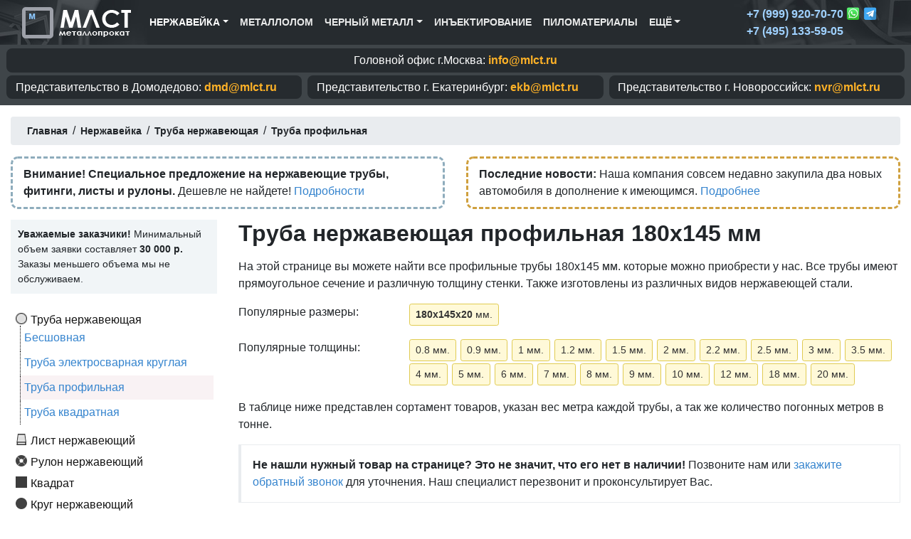

--- FILE ---
content_type: text/html; charset=UTF-8
request_url: https://mlct.ru/nerzh/truba/profilnaya/180x145
body_size: 8593
content:
<!doctype html>
<html lang="ru">
  <head>
    <meta charset="utf-8">
    <meta name="viewport" content="width=device-width, initial-scale=1, shrink-to-fit=no">
    <meta name="description" content="Скидки на трубу нержавеющую профильную 180х145 мм. Размеры: 180х145х20 мм.,  Сталь AISI 201, AISI 304, AISI 430.">
    <base href="https://mlct.ru/" />
    
    <title>Труба профильная 180х145</title>

    <link rel="canonical" href="https://mlct.ru/nerzh/truba/profilnaya/180x145" />
 
    <meta property="og:image" content="/images/layout/default.jpg" />
    
    
    <link rel="stylesheet" href="assets/bootstrap-4.5.0-dist/css/bootstrap.min.css">

    <link href="/style1.css" rel="stylesheet">
   
  <link rel="stylesheet" href="/assets/components/minishop2/css/web/default.css?v=d62e73368c" type="text/css" />
<script type="text/javascript">miniShop2Config = {"cssUrl":"\/assets\/components\/minishop2\/css\/web\/","jsUrl":"\/assets\/components\/minishop2\/js\/web\/","actionUrl":"\/assets\/components\/minishop2\/action.php","ctx":"web","close_all_message":"\u0437\u0430\u043a\u0440\u044b\u0442\u044c \u0432\u0441\u0435","price_format":[2,"."," "],"price_format_no_zeros":true,"weight_format":[8,"."," "],"weight_format_no_zeros":true};</script>
</head>

  <body>


<nav class="navbar navbar-expand-lg navbar-dark bg-dark mb-0 top-menu">
    <div class="container">
        <a class="navbar-brand" href="/"><img class="logo-image" src="/images/logo.png" alt="MLCT.ru"></a>
        <button class="navbar-toggler" type="button" data-toggle="collapse" data-target="#navbarSupportedContent" aria-controls="navbarSupportedContent" aria-expanded="true" aria-label="Toggle navigation">
            <span class="navbar-toggler-icon"></span>
        </button>
       
<div class="collapse navbar-collapse" id="navbarSupportedContent">       


<ul class="navbar-nav mr-auto">

<ul class="nav navbar-nav"><li class="first active nav-item dropdown"><a href="nerzh" class="nav-link dropdown-toggle" href="#" id="navbarDropdown-nerzh" role="button" data-toggle="dropdown" aria-haspopup="true" aria-expanded="false" >Нержавейка</a><div class="dropdown-menu" aria-labelledby="navbarDropdown-nerzh"><a class="dropdown-item" href="nerzh/truba" >Труба нержавеющая</a><a class="dropdown-item" href="nerzh/list" >Лист нержавеющий</a><a class="dropdown-item" href="nerzh/rulon" >Рулон нержавеющий</a><a class="dropdown-item" href="nerzh/kvadrat" >Квадрат нержавеющий</a><a class="dropdown-item" href="nerzh/krug" >Круг нержавеющий</a><a class="dropdown-item" href="nerzh/shestigrannik" >Шестигранник нержавеющий</a><a class="dropdown-item" href="nerzh/provoloka" >Проволока нержавеющая</a><a class="dropdown-item" href="nerzh/shveller" >Швеллер нержавеющий</a><a class="dropdown-item" href="nerzh/ugolok" >Уголок нержавеющий</a></div>
</li></ul>
<li class="nav-item">
    <a href="/metallolom" class="nav-link">Металлолом</a>
</li>

<ul class="nav navbar-nav"><li class="first nav-item dropdown">
    <a href="nerzh" class="nav-link dropdown-toggle" id="navbarDropdown-nerzh" role="button" data-toggle="dropdown" aria-haspopup="true" aria-expanded="false">Черный металл</a>
    
        <div class="dropdown-menu" aria-labelledby="navbarDropdown-nerzh">
            <a class="dropdown-item" href="balka-i-rulonyi-oczinkovannyie">Балка и рулоны оцинкованные</a>
        </div>
</li></ul>

<li class="nav-item">
    <a href="/inektirovanie" class="nav-link">Инъектирование</a>
</li>

<li class="last nav-item">
    <a href="/pilomaterialyi" class="nav-link">Пиломатериалы</a>
</li>

<ul class="nav navbar-nav"><li class="first nav-item dropdown">
    <a href="nerzh" class="nav-link dropdown-toggle" id="navbarDropdown-nerzh" role="button" data-toggle="dropdown" aria-haspopup="true" aria-expanded="false">Ещё</a>
    
        <div class="dropdown-menu" aria-labelledby="navbarDropdown-nerzh">
            <a class="dropdown-item" href="/contacts">Контакты</a>
            <a class="dropdown-item" href="/about">О компании</a>
            <a class="dropdown-item" href="/oformleniye-zayavki">Оформление заявки</a>
            <a class="dropdown-item" href="/dostavka">Доставка</a>
            <a class="dropdown-item" href="/search">Поиск по каталогу</a>
 
        </div>
</li></ul>



</ul>


<ul class="contacts px-3" style="margin:0px;">

     <li style="font-size: 1rem;
    font-weight: 600;
    color: #ffcb8d;
    color: #9fd1ff;
    list-style: none;">+7 (999) 920-70-70 
    <img style="width:20px; margin-top:-3px;" src="/images/whatsapp.png"/>
    <img style="width:20px; margin-top:-3px;" src="/images/telegram.png"/>
    </li>
    
	<li style="font-size: 1rem;
    font-weight: 600;
    color: #ffcb8d;
    color: #9fd1ff;
    list-style: none;">  +7 (495) 133-59-05</li>
</ul>




</div> 
    </div>
</nav>






<div class="mb-3" style="font-size: 1rem; background: #3f4549; color: #000; padding: 5px;">
<div class="container">
    <div class="contacts row">
        <div class="col-12 col-md-12 px-1 mb-1 mb-md-1 text-center">
            <div class="offices">
            Головной офис г.Москва:
            <span class="office-mail">info@mlct.ru</span>
            </div>
        </div>
        
        <div class="col-12 col-md-4 px-1 mb-1 mb-md-1">
            <div class="offices">
            <span class="d-none d-md-inline-block">Представительство в</span> Домодедово:
            <span class="office-mail">dmd@mlct.ru</span>
            </div>
        </div>
        <div class="col-12 col-md-4 px-1 mb-1 mb-md-1">
            <div class="offices">
            <span class="d-none d-md-inline-block">Представительство г.</span> Екатеринбург: 
            <span class="office-mail">ekb@mlct.ru</span>
            </div>
        </div>
        <div class="col-12 col-md-4 px-1 mb-1 mb-md-1">
            <div class="offices">
            <span class="d-none d-md-inline-block">Представительство г.</span> Новороссийск: 
            <span class="office-mail">nvr@mlct.ru</span>
            </div>
        </div>
    </div>
</div>
</div>









<div class="container mainbody">



<div class="breadcrumb-area">

<div class="breadcrumbs"><ul class="breadcrumb"><li itemscope="itemscope" itemtype="http://data-vocabulary.org/Breadcrumb">
			<a itemprop="url" rel="Home" href="https://mlct.ru/">
			  <span itemprop="title"><span class="glyphicon glyphicon-home" aria-hidden="true"></span> Главная</span>
			</a>
		  </li><span>/</span><li itemscope="itemscope" itemtype="http://data-vocabulary.org/Breadcrumb">
			<a itemprop="url" href="https://mlct.ru/nerzh">
			  <span itemprop="title">Нержавейка</span>
			</a>
		  </li><span>/</span><li itemscope="itemscope" itemtype="http://data-vocabulary.org/Breadcrumb">
			<a itemprop="url" href="https://mlct.ru/nerzh/truba">
			  <span itemprop="title">Труба нержавеющая</span>
			</a>
		  </li><span>/</span><li itemscope="itemscope" itemtype="http://data-vocabulary.org/Breadcrumb">
			<a itemprop="url" href="https://mlct.ru/nerzh/truba/profilnaya">
			  <span itemprop="title">Труба профильная</span>
			</a>
		  </li></ul></div>
</div>


<div class="row">
    <div class="col-md-6">
        <div style="border: 3px dashed #8eacbc;
            padding: 10px 15px;
            margin-bottom: 15px;
            border-radius: 10px;">
            <b>Внимание! Специальное предложение на нержавеющие трубы, фитинги, листы и рулоны.</b> Дешевле не найдете! <a href="/promo">Подробности</a>
        </div>
    </div>
    <div class="col-md-6">
        <div style="border: 3px dashed #cfa03e;
            padding: 10px 15px;
            margin-bottom: 15px;
            border-radius: 10px;">
            
            <b>Последние новости:</b> Наша компания совсем недавно закупила два новых автомобиля в дополнение к имеющимся. <a href="/novosti/34546-myi-obnovili-park-avtomobilej">Подробнее</a>
    
            
        </div>
    </div>
</div>




<div class="row" id="body" >

<div class="col-md-3 pd">

<div style="font-size: 0.9rem;
    background: #f1f5f7;
    padding: 10px;
}">
<b>Уважаемые заказчики!</b> Минимальный объем заявки составляет <b>30 000 р.</b> Заказы меньшего объема мы не обслуживаем.
</div>

<div style="margin-top:20px;">
<ul class="sidenavigation"><li  class="first menu-icon-truba sidelevel1 active" add="3"><a href="nerzh/truba" >Труба нержавеющая</a> <ul id="sideaccordion-3" class="sidenavigation-content"><li  class="first menu-icon-besshovnaya sidelevel2" add="4"><a href="nerzh/truba/besshovnaya" >Бесшовная </a> </li><li  class="menu-icon-kruglaya sidelevel2" add="2949"><a href="nerzh/truba/kruglaya" >Труба электросварная круглая </a> </li><li  class="menu-icon-profilnaya sidelevel2 active" add="2054"><a href="nerzh/truba/profilnaya" >Труба профильная</a> </li><li  class="last menu-icon-kvadratnaya sidelevel2" add="1771"><a href="nerzh/truba/kvadratnaya" >Труба квадратная </a> </li></ul></li><li  class="menu-icon-list sidelevel1" add="5617"><a href="nerzh/list" >Лист нержавеющий </a> </li><li  class="menu-icon-rulon sidelevel1" add="6018"><a href="nerzh/rulon" >Рулон нержавеющий </a> </li><li  class="menu-icon-kvadrat sidelevel1" add="6239"><a href="nerzh/kvadrat" >Квадрат </a> </li><li  class="menu-icon-krug sidelevel1" add="6362"><a href="nerzh/krug" >Круг нержавеющий </a> </li><li  class="menu-icon-shestigrannik sidelevel1" add="7463"><a href="nerzh/shestigrannik" >Шестигранник </a> </li><li  class="menu-icon-provoloka sidelevel1" add="9397"><a href="nerzh/provoloka" >Проволока </a> </li><li  class="menu-icon-shveller sidelevel1" add="9521"><a href="nerzh/shveller" >Швеллер нержавеющий </a> <ul id="sideaccordion-9521" class="sidenavigation-content"><li  class="first menu-icon-goryachekatanyj sidelevel2" add="9555"><a href="nerzh/shveller/goryachekatanyj" >Горячекатаный </a> </li><li  class="menu-icon-gnutyj sidelevel2" add="27360"><a href="nerzh/shveller/gnutyj" >Гнутый равнополочный </a> </li><li  class="last menu-icon-neravnopolochnyj sidelevel2" add="27534"><a href="nerzh/shveller/neravnopolochnyj" >Гнутый неравнополочный </a> </li></ul></li><li  class="last menu-icon-ugolok sidelevel1" add="34442"><a href="nerzh/ugolok" >Уголок нержавеющий </a> <ul id="sideaccordion-34442" class="sidenavigation-content"><li  class="first menu-icon-goryachekatanyj sidelevel2" add="34443"><a href="nerzh/ugolok/goryachekatanyj" >Горячекатаный </a> </li></ul></li></ul>

</div>


</div>

<div class="col-md-9 maincontentbar">
<h1 >Труба нержавеющая профильная 180х145 мм</h1>


<p>На этой странице вы можете найти все профильные трубы <span class="label label-primary"> 180х145 мм.</span> которые можно приобрести у нас. Все трубы имеют прямоугольное сечение и различную толщину стенки. Также изготовлены из различных видов нержавеющей стали.  </p>



<div class="best-sizes-group">
    <div class="row mb-3">
    <div class="col-md-3 control-label best-sizes">Популярные размеры:</div>
    <div class="col-md-9 form-control-static best-sizes-content">
    <a href="nerzh/truba/profilnaya/180x145x20" class="btn btn-default btn-sm btn-sizes" title="Труба нержавеющая 180х145х20 мм. "><b>180х145х20</b> мм.</a>
    </div>
    </div>


    <div class="row mb-3">
    <div class="col-md-3 control-label best-sizes">Популярные толщины:</div>
    <div class="col-md-9 form-control-static best-sizes-content">
    <a href="nerzh/truba/profilnaya/tolshina-0.8" class="btn btn-default btn-sm btn-sizes" title="Профильные трубы с толщиной стенки 0.8 мм. ">0.8 мм.</a>
<a href="nerzh/truba/profilnaya/tolshina-0.9" class="btn btn-default btn-sm btn-sizes" title="Профильные трубы с толщиной стенки 0.9 мм. ">0.9 мм.</a>
<a href="nerzh/truba/profilnaya/tolshina-1" class="btn btn-default btn-sm btn-sizes" title="Профильные трубы с толщиной стенки 1 мм. ">1 мм.</a>
<a href="nerzh/truba/profilnaya/tolshina-1.2" class="btn btn-default btn-sm btn-sizes" title="Профильные трубы с толщиной стенки 1.2 мм. ">1.2 мм.</a>
<a href="nerzh/truba/profilnaya/tolshina-1.5" class="btn btn-default btn-sm btn-sizes" title="Профильные трубы с толщиной стенки 1.5 мм. ">1.5 мм.</a>
<a href="nerzh/truba/profilnaya/tolshina-2" class="btn btn-default btn-sm btn-sizes" title="Профильные трубы с толщиной стенки 2 мм. ">2 мм.</a>
<a href="nerzh/truba/profilnaya/tolshina-2.2" class="btn btn-default btn-sm btn-sizes" title="Профильные трубы с толщиной стенки 2.2 мм. ">2.2 мм.</a>
<a href="nerzh/truba/profilnaya/tolshina-2.5" class="btn btn-default btn-sm btn-sizes" title="Профильные трубы с толщиной стенки 2.5 мм. ">2.5 мм.</a>
<a href="nerzh/truba/profilnaya/tolshina-3" class="btn btn-default btn-sm btn-sizes" title="Профильные трубы с толщиной стенки 3 мм. ">3 мм.</a>
<a href="nerzh/truba/profilnaya/tolshina-3.5" class="btn btn-default btn-sm btn-sizes" title="Профильные трубы с толщиной стенки 3.5 мм. ">3.5 мм.</a>
<a href="nerzh/truba/profilnaya/tolshina-4" class="btn btn-default btn-sm btn-sizes" title="Профильные трубы с толщиной стенки 4 мм. ">4 мм.</a>
<a href="nerzh/truba/profilnaya/tolshina-5" class="btn btn-default btn-sm btn-sizes" title="Профильные трубы с толщиной стенки 5 мм. ">5 мм.</a>
<a href="nerzh/truba/profilnaya/tolshina-6" class="btn btn-default btn-sm btn-sizes" title="Профильные трубы с толщиной стенки 6 мм. ">6 мм.</a>
<a href="nerzh/truba/profilnaya/tolshina-7" class="btn btn-default btn-sm btn-sizes" title="Профильные трубы с толщиной стенки 7 мм. ">7 мм.</a>
<a href="nerzh/truba/profilnaya/tolshina-8" class="btn btn-default btn-sm btn-sizes" title="Профильные трубы с толщиной стенки 8 мм. ">8 мм.</a>
<a href="nerzh/truba/profilnaya/tolshina-9" class="btn btn-default btn-sm btn-sizes" title="Профильные трубы с толщиной стенки 9 мм. ">9 мм.</a>
<a href="nerzh/truba/profilnaya/tolshina-10" class="btn btn-default btn-sm btn-sizes" title="Профильные трубы с толщиной стенки 10 мм. ">10 мм.</a>
<a href="nerzh/truba/profilnaya/tolshina-12" class="btn btn-default btn-sm btn-sizes" title="Профильные трубы с толщиной стенки 12 мм. ">12 мм.</a>
<a href="nerzh/truba/profilnaya/tolshina-18" class="btn btn-default btn-sm btn-sizes" title="Профильные трубы с толщиной стенки 18 мм. ">18 мм.</a>
<a href="nerzh/truba/profilnaya/tolshina-20" class="btn btn-default btn-sm btn-sizes" title="Профильные трубы с толщиной стенки 20 мм. ">20 мм.</a>
    </div>
    </div>
</div>



<p>В таблице ниже представлен сортамент товаров, указан вес метра каждой трубы, а так же количество погонных метров в тонне.</p>

<div class="d-block p-3 didnt-find mb-3">
    <b>Не нашли нужный товар на странице? Это не значит, что его нет в наличии!</b> Позвоните нам или <a href="" class="" data-toggle="modal" data-target="#myModal">закажите обратный звонок</a> для уточнения. Наш специалист перезвонит и проконсультирует Вас.
</div>


<h2>Из стали AISI 201</h2>
<table class="table table-bordered table-striped table-hover">
<thead>
<tr>
<th>Наименование</th>
<th>Ширина</th>
<th>Высота</th>
<th>Толщина</th>
<th>Вес 1 метра</th>
<th>Метров в тонне</th>
<th></th>
</tr>
</thead>
<tbody id="mse2_results">

<tr class="ms2_product">
<td>Труба профильная <span class="attentionmark">180x145x20</span> AISI 201</td>
<td>180 мм.</td>
<td>145 мм.</td>
<td>20 мм.</td>
<td>83.564 кг.</td>
<td>12 м.</td> 
<td class="btn-cart-section"><form method="post" class="ms2_form">
    <div class="input-group input-group-sm table-cart">
        <input type="number" name="count" id="product_price" class="form-control input-sm" style="" min="1" value="1" title="Сколько метров?">
        <span class="input-group-append">
            <button type="submit" class="btn btn-sm btn-primary" name="ms2_action" value="cart/add">Купить</button>
        </span>
    </div>
    <input type="hidden" name="id" value="2348">
    <input type="hidden" name="options" value="[]">  
</form>

</td>
</tr>


</tbody>
</table>



<h2>Из стали AISI 304</h2>
<table class="table table-bordered table-striped table-hover">
<thead>
<tr>
<th>Наименование</th>
<th>Ширина</th>
<th>Высота</th>
<th>Толщина</th>
<th>Вес 1 метра</th>
<th>Метров в тонне</th>
<th></th>
</tr>
</thead>
<tbody id="mse2_results">

<tr class="ms2_product">
<td>Труба профильная <span class="attentionmark">180x145x20</span> AISI 304</td>
<td>180 мм.</td>
<td>145 мм.</td>
<td>20 мм.</td>
<td>84.636 кг.</td>
<td>11.8 м.</td> 
<td class="btn-cart-section"><form method="post" class="ms2_form">
    <div class="input-group input-group-sm table-cart">
        <input type="number" name="count" id="product_price" class="form-control input-sm" style="" min="1" value="1" title="Сколько метров?">
        <span class="input-group-append">
            <button type="submit" class="btn btn-sm btn-primary" name="ms2_action" value="cart/add">Купить</button>
        </span>
    </div>
    <input type="hidden" name="id" value="2646">
    <input type="hidden" name="options" value="[]">  
</form>

</td>
</tr>


</tbody>
</table>


<h2>Из стали AISI 430</h2>
<table class="table table-bordered table-striped table-hover">
<thead>
<tr>
<th>Наименование</th>
<th>Ширина</th>
<th>Высота</th>
<th>Толщина</th>
<th>Вес 1 метра</th>
<th>Метров в тонне</th>
<th></th>
</tr>
</thead>
<tbody id="mse2_results">

<tr class="ms2_product">
<td>Труба профильная <span class="attentionmark">180x145x20</span> AISI 430</td>
<td>180 мм.</td>
<td>145 мм.</td>
<td>20 мм.</td>
<td>82.707 кг.</td>
<td>12.1 м.</td> 
<td class="btn-cart-section"><form method="post" class="ms2_form">
    <div class="input-group input-group-sm table-cart">
        <input type="number" name="count" id="product_price" class="form-control input-sm" style="" min="1" value="1" title="Сколько метров?">
        <span class="input-group-append">
            <button type="submit" class="btn btn-sm btn-primary" name="ms2_action" value="cart/add">Купить</button>
        </span>
    </div>
    <input type="hidden" name="id" value="2944">
    <input type="hidden" name="options" value="[]">  
</form>

</td>
</tr>


</tbody>
</table>


<p>Внимание! Вес погонного метра трубы рассчитан с учетом плотности стали, которая используется для производства конкретного изделия. Допустимые отклонения по диаметру при этом не учитывались. Все данные в таблице носят информационный характер.  
</p>

<div class="col-md-12 pd image-gallery">
<a class="fancybox" href="/images/truba/profilnaya/diameters/truba-nerj-profilnaya-180x145.jpg" data-fancybox-group="gallery" title="Труба нержавеющая профильная 180х145"><img style="hei ght:264px;" src="/images/truba/profilnaya/diameters/truba-nerj-profilnaya-180x145.jpg" alt="Труба нержавеющая профильная 180х145" itemprop="image"></a>
</div>





<div class="mb-4">

<div class="row"><div class="col-md-6"><a class="btn btn-light d-block" href="nerzh/truba/profilnaya/160x130" title="Труба профильная 160х130">  Труба профильная 160х130 </a></div><div class="col-md-6"><a class="btn btn-light d-block" href="nerzh/truba/profilnaya/190x120" title="Труба профильная 190х120">Труба профильная 190х120 </a></div></div>
</div>




<div class="block-sizes">
<div class=""> <a  class="btn btn-default btn-sm btn-diametr-profilnayakv first" href="nerzh/truba/profilnaya/15x10"  title="Труба профильная 15х10">15х10</a><a  class="btn btn-default btn-sm btn-diametr-profilnayakv" href="nerzh/truba/profilnaya/20x10"  title="Труба профильная 20х10">20х10</a><a  class="btn btn-default btn-sm btn-diametr-profilnayakv" href="nerzh/truba/profilnaya/20x15"  title="Труба профильная 20х15">20х15</a><a  class="btn btn-default btn-sm btn-diametr-profilnayakv" href="nerzh/truba/profilnaya/25x10"  title="Труба профильная 25х10">25х10</a><a  class="btn btn-default btn-sm btn-diametr-profilnayakv" href="nerzh/truba/profilnaya/25x15"  title="Труба профильная 25х15">25х15</a><a  class="btn btn-default btn-sm btn-diametr-profilnayakv" href="nerzh/truba/profilnaya/30x10"  title="Труба профильная 30х10">30х10</a><a  class="btn btn-default btn-sm btn-diametr-profilnayakv" href="nerzh/truba/profilnaya/30x15"  title="Труба профильная 30х15">30х15</a><a  class="btn btn-default btn-sm btn-diametr-profilnayakv" href="nerzh/truba/profilnaya/30x20"  title="Труба профильная 30х20">30х20</a><a  class="btn btn-default btn-sm btn-diametr-profilnayakv" href="nerzh/truba/profilnaya/35x15"  title="Труба профильная 35х15">35х15</a><a  class="btn btn-default btn-sm btn-diametr-profilnayakv" href="nerzh/truba/profilnaya/35x20"  title="Труба профильная 35х20">35х20</a><a  class="btn btn-default btn-sm btn-diametr-profilnayakv" href="nerzh/truba/profilnaya/35x25"  title="Труба профильная 35х25">35х25</a><a  class="btn btn-default btn-sm btn-diametr-profilnayakv" href="nerzh/truba/profilnaya/35x30"  title="Труба профильная 35х30">35х30</a><a  class="btn btn-default btn-sm btn-diametr-profilnayakv" href="nerzh/truba/profilnaya/40x15"  title="Труба профильная 40х15">40х15</a><a  class="btn btn-default btn-sm btn-diametr-profilnayakv" href="nerzh/truba/profilnaya/40x20"  title="Труба профильная 40х20">40х20</a><a  class="btn btn-default btn-sm btn-diametr-profilnayakv" href="nerzh/truba/profilnaya/40x25"  title="Труба профильная 40х25">40х25</a><a  class="btn btn-default btn-sm btn-diametr-profilnayakv" href="nerzh/truba/profilnaya/40x30"  title="Труба профильная 40х30">40х30</a><a  class="btn btn-default btn-sm btn-diametr-profilnayakv" href="nerzh/truba/profilnaya/42x20"  title="Труба профильная 42х20">42х20</a><a  class="btn btn-default btn-sm btn-diametr-profilnayakv" href="nerzh/truba/profilnaya/42x30"  title="Труба профильная 42х30">42х30</a><a  class="btn btn-default btn-sm btn-diametr-profilnayakv" href="nerzh/truba/profilnaya/45x20"  title="Труба профильная 45х20">45х20</a><a  class="btn btn-default btn-sm btn-diametr-profilnayakv" href="nerzh/truba/profilnaya/45x30"  title="Труба профильная 45х30">45х30</a><a  class="btn btn-default btn-sm btn-diametr-profilnayakv" href="nerzh/truba/profilnaya/50x25"  title="Труба профильная 50х25">50х25</a><a  class="btn btn-default btn-sm btn-diametr-profilnayakv" href="nerzh/truba/profilnaya/50x30"  title="Труба профильная 50х30">50х30</a><a  class="btn btn-default btn-sm btn-diametr-profilnayakv" href="nerzh/truba/profilnaya/50x35"  title="Труба профильная 50х35">50х35</a><a  class="btn btn-default btn-sm btn-diametr-profilnayakv" href="nerzh/truba/profilnaya/50x40"  title="Труба профильная 50х40">50х40</a><a  class="btn btn-default btn-sm btn-diametr-profilnayakv" href="nerzh/truba/profilnaya/60x20"  title="Труба профильная 60х20">60х20</a><a  class="btn btn-default btn-sm btn-diametr-profilnayakv" href="nerzh/truba/profilnaya/60x25"  title="Труба профильная 60х25">60х25</a><a  class="btn btn-default btn-sm btn-diametr-profilnayakv" href="nerzh/truba/profilnaya/60x30"  title="Труба профильная 60х30">60х30</a><a  class="btn btn-default btn-sm btn-diametr-profilnayakv" href="nerzh/truba/profilnaya/60x40"  title="Труба профильная 60х40">60х40</a><a  class="btn btn-default btn-sm btn-diametr-profilnayakv" href="nerzh/truba/profilnaya/70x30"  title="Труба профильная 70х30">70х30</a><a  class="btn btn-default btn-sm btn-diametr-profilnayakv" href="nerzh/truba/profilnaya/70x40"  title="Труба профильная 70х40">70х40</a><a  class="btn btn-default btn-sm btn-diametr-profilnayakv" href="nerzh/truba/profilnaya/70x50"  title="Труба профильная 70х50">70х50</a><a  class="btn btn-default btn-sm btn-diametr-profilnayakv" href="nerzh/truba/profilnaya/80x40"  title="Труба профильная 80х40">80х40</a><a  class="btn btn-default btn-sm btn-diametr-profilnayakv" href="nerzh/truba/profilnaya/80x50"  title="Труба профильная 80х50">80х50</a><a  class="btn btn-default btn-sm btn-diametr-profilnayakv" href="nerzh/truba/profilnaya/80x60"  title="Труба профильная 80х60">80х60</a><a  class="btn btn-default btn-sm btn-diametr-profilnayakv" href="nerzh/truba/profilnaya/90x40"  title="Труба профильная 90х40">90х40</a><a  class="btn btn-default btn-sm btn-diametr-profilnayakv" href="nerzh/truba/profilnaya/90x60"  title="Труба профильная 90х60">90х60</a><a  class="btn btn-default btn-sm btn-diametr-profilnayakv" href="nerzh/truba/profilnaya/100x40"  title="Труба профильная 100х40">100х40</a><a  class="btn btn-default btn-sm btn-diametr-profilnayakv" href="nerzh/truba/profilnaya/100x50"  title="Труба профильная 100х50">100х50</a><a  class="btn btn-default btn-sm btn-diametr-profilnayakv" href="nerzh/truba/profilnaya/100x60"  title="Труба профильная 100х60">100х60</a><a  class="btn btn-default btn-sm btn-diametr-profilnayakv" href="nerzh/truba/profilnaya/100x70"  title="Труба профильная 100х70">100х70</a><a  class="btn btn-default btn-sm btn-diametr-profilnayakv" href="nerzh/truba/profilnaya/110x40"  title="Труба профильная 110х40">110х40</a><a  class="btn btn-default btn-sm btn-diametr-profilnayakv" href="nerzh/truba/profilnaya/110x50"  title="Труба профильная 110х50">110х50</a><a  class="btn btn-default btn-sm btn-diametr-profilnayakv" href="nerzh/truba/profilnaya/110x60"  title="Труба профильная 110х60">110х60</a><a  class="btn btn-default btn-sm btn-diametr-profilnayakv" href="nerzh/truba/profilnaya/120x40"  title="Труба профильная 120х40">120х40</a><a  class="btn btn-default btn-sm btn-diametr-profilnayakv" href="nerzh/truba/profilnaya/120x60"  title="Труба профильная 120х60">120х60</a><a  class="btn btn-default btn-sm btn-diametr-profilnayakv" href="nerzh/truba/profilnaya/120x80"  title="Труба профильная 120х80">120х80</a><a  class="btn btn-default btn-sm btn-diametr-profilnayakv" href="nerzh/truba/profilnaya/140x60"  title="Труба профильная 140х60">140х60</a><a  class="btn btn-default btn-sm btn-diametr-profilnayakv" href="nerzh/truba/profilnaya/140x80"  title="Труба профильная 140х80">140х80</a><a  class="btn btn-default btn-sm btn-diametr-profilnayakv" href="nerzh/truba/profilnaya/140x120"  title="Труба профильная 140х120">140х120</a><a  class="btn btn-default btn-sm btn-diametr-profilnayakv" href="nerzh/truba/profilnaya/150x80"  title="Труба профильная 150х80">150х80</a><a  class="btn btn-default btn-sm btn-diametr-profilnayakv" href="nerzh/truba/profilnaya/150x100"  title="Труба профильная 150х100">150х100</a><a  class="btn btn-default btn-sm btn-diametr-profilnayakv" href="nerzh/truba/profilnaya/180x80"  title="Труба профильная 180х80">180х80</a><a  class="btn btn-default btn-sm btn-diametr-profilnayakv" href="nerzh/truba/profilnaya/180x100"  title="Труба профильная 180х100">180х100</a><a  class="btn btn-default btn-sm btn-diametr-profilnayakv" href="nerzh/truba/profilnaya/180x150"  title="Труба профильная 180х150">180х150</a><a  class="btn btn-default btn-sm btn-diametr-profilnayakv" href="nerzh/truba/profilnaya/28x25"  title="Труба профильная 28х25">28х25</a><a  class="btn btn-default btn-sm btn-diametr-profilnayakv" href="nerzh/truba/profilnaya/40x28"  title="Труба профильная 40х28">40х28</a><a  class="btn btn-default btn-sm btn-diametr-profilnayakv" href="nerzh/truba/profilnaya/90x50"  title="Труба профильная 90х50">90х50</a><a  class="btn btn-default btn-sm btn-diametr-profilnayakv" href="nerzh/truba/profilnaya/150x60"  title="Труба профильная 150х60">150х60</a><a  class="btn btn-default btn-sm btn-diametr-profilnayakv" href="nerzh/truba/profilnaya/160x130"  title="Труба профильная 160х130">160х130</a><a  class="btn btn-default btn-sm btn-diametr-profilnayakv active" href="nerzh/truba/profilnaya/180x145"  title="Труба профильная 180х145">180х145</a><a  class="btn btn-default btn-sm btn-diametr-profilnayakv" href="nerzh/truba/profilnaya/190x120"  title="Труба профильная 190х120">190х120</a><a  class="btn btn-default btn-sm btn-diametr-profilnayakv" href="nerzh/truba/profilnaya/196x170"  title="Труба профильная 196х170">196х170</a><a  class="btn btn-default btn-sm btn-diametr-profilnayakv" href="nerzh/truba/profilnaya/200x120"  title="Труба профильная 200х120">200х120</a><a  class="btn btn-default btn-sm btn-diametr-profilnayakv last" href="nerzh/truba/profilnaya/230x100"  title="Труба профильная 230х100">230х100</a></div></div>




</div>

</div> <!-- /body -->
</div> <!-- /container -->


<!-- /container </div> -->

<div class="navbar-default footer py-4 mt-3">
 <div class="container">
<div class="col-md-12">
<a href="https://mlct.ru/">MLCT.ru</a> - интернет магазин металлопроката из нержавеющей и других видов сталей. @ 2017
<p>Предложения на сайте не являются публичной офертой! Вся информация носит ознакомительный характер. Для получения точных данных о наличии товаров свяжитесь с менеджерами по продажам. <a class="pull-right" href="/sitemap">Карта сайта</a></p>

<p><a class="pull-right" href="/politika-konfidencialnosti">Политика конфиденциальности</a></p>

</div>
</div>
 </div>






    <!-- Bootstrap core JavaScript
    ================================================== -->
    <!-- Placed at the end of the document so the pages load faster -->

<script src="assets/js/jquery-3.5.1.min.js"></script>
  
<script src="https://cdn.jsdelivr.net/npm/popper.js@1.16.0/dist/umd/popper.min.js" integrity="sha384-Q6E9RHvbIyZFJoft+2mJbHaEWldlvI9IOYy5n3zV9zzTtmI3UksdQRVvoxMfooAo" crossorigin="anonymous"></script>
<script src="assets/bootstrap-4.5.0-dist/js/bootstrap.min.js"></script>



<script type="text/javascript">
    $(document).ready(function() {
    function close_sidenavigation_section() {
       
    }
 
    $('.side-more').click(function(e) {
        // Grab current anchor value
        var currentAttrValue = $(this).attr('href');
 
        if($(e.target).is('.notactive')) {
            
        }else {
            
 
            // Add active class to section title
            $(this).addClass('active');
            // Open up the hidden content panel
            $('.sidenavigation ' + currentAttrValue).slideDown(300).addClass('open'); 
        }
 
        e.preventDefault();
    });
});
</script>

<!-Bootstrap Popover->
<script type="text/javascript">
$(function () {
  $('[data-toggle="popover"]').popover()
})
</script>


<link rel="stylesheet" href="https://cdn.jsdelivr.net/gh/fancyapps/fancybox@3.5.7/dist/jquery.fancybox.min.css" />
<script src="https://cdn.jsdelivr.net/gh/fancyapps/fancybox@3.5.7/dist/jquery.fancybox.min.js"></script>


<script type="text/javascript">
$(document).ready(function() {
	$(".fancybox").fancybox({
		openEffect	: 'none',
		closeEffect	: 'none'
	});
});
</script>




<!-- Analytics -->


<script>
  (function(i,s,o,g,r,a,m){ i['GoogleAnalyticsObject']=r;i[r]=i[r]||function(){ 
  (i[r].q=i[r].q||[]).push(arguments)},i[r].l=1*new Date();a=s.createElement(o),
  m=s.getElementsByTagName(o)[0];a.async=1;a.src=g;m.parentNode.insertBefore(a,m)
  })(window,document,'script','https://www.google-analytics.com/analytics.js','ga');

  ga('create', 'UA-87674867-1', 'auto');
  ga('send', 'pageview');

</script>


<!-- Yandex.Metrika counter -->
<script type="text/javascript">
    (function (d, w, c) { 
        (w[c] = w[c] || []).push(function() { 
            try { 
                w.yaCounter41079044 = new Ya.Metrika({ 
                    id:41079044,
                    clickmap:true,
                    trackLinks:true,
                    accurateTrackBounce:true,
                    webvisor:true
                 });
             } catch(e) {   }
         });

        var n = d.getElementsByTagName("script")[0],
            s = d.createElement("script"),
            f = function () {  n.parentNode.insertBefore(s, n);  };
        s.type = "text/javascript";
        s.async = true;
        s.src = "https://mc.yandex.ru/metrika/watch.js";

        if (w.opera == "[object Opera]") { 
            d.addEventListener("DOMContentLoaded", f, false);
         } else {  f();  }
     })(document, window, "yandex_metrika_callbacks");
</script>
<noscript><div><img src="https://mc.yandex.ru/watch/41079044" style="position:absolute; left:-9999px;" alt="" /></div></noscript>
<!-- /Yandex.Metrika counter -->



  <script src="/assets/components/minishop2/js/web/default.js?v=d62e73368c"></script>
</body>
</html>

--- FILE ---
content_type: text/css
request_url: https://mlct.ru/style1.css
body_size: 8039
content:
html,
body {
  overflow-x: hidden; /* Prevent scroll on narrow devices */
}

@media (min-width: 1200px) {
.container {
    max-width: 1300px;
}
}

img {
  max-width:100%;
}

a {
    color: #3584ce;
    text-decoration: none;
    background-color: transparent;
}

.offices {
    background: #262b2f;
    padding: 0.3rem 0.8rem;
    border-radius: 8px;
    color: #fff;
}
.office-mail {
    font-weight: 700; color: #ffb227;
}

.h1, h1 {
    font-size: 2rem;
    font-weight: 700;
    margin-bottom: 1rem;
}
.h2, h2 {
    font-size: 20px;
    font-family: Verdana;
    font-weight: bold;
    margin-top: 30px;
    margin-bottom: 15px;
}
.pl-2-5, .px-2-5 {
    padding-left: .7rem!important;
}

.btn-primary {
    color: #fff;
    background-color: #0c72e0;
    border-color: #0c72e0;
}

.top-menu {
    background: #262b2f url(/images/header-bg.jpg) top center no-repeat;
}
.bg-dark {
    background-color: #262b2f!important;
}

.navbar-brand {
    padding-top: .4125rem;
    padding-bottom: .4125rem;
}

@media (max-width: 767.98px) {
  .offcanvas-collapse {
    position: fixed;
    top: 56px; /* Height of navbar */
    bottom: 0;
    width: 100%;
    padding-right: 1rem;
    padding-left: 1rem;
    overflow-y: auto;
    background-color: var(--gray-dark);
    transition: -webkit-transform .3s ease-in-out;
    transition: transform .3s ease-in-out;
    transition: transform .3s ease-in-out, -webkit-transform .3s ease-in-out;
    -webkit-transform: translateX(100%);
    transform: translateX(100%);
  }
  .offcanvas-collapse.open {
    -webkit-transform: translateX(-1rem);
    transform: translateX(-1rem); /* Account for horizontal padding on navbar */
  }
}

.nav-scroller {
  position: relative;
  z-index: 2;
  height: 2.75rem;
  overflow-y: hidden;
}

.nav-scroller .nav {
  display: -webkit-box;
  display: -ms-flexbox;
  display: flex;
  -ms-flex-wrap: nowrap;
  flex-wrap: nowrap;
  padding-bottom: 1rem;
  margin-top: -1px;
  overflow-x: auto;
  color: rgba(255, 255, 255, .75);
  text-align: center;
  white-space: nowrap;
  -webkit-overflow-scrolling: touch;
}

.nav-underline .nav-link {
  padding-top: .75rem;
  padding-bottom: .75rem;
  font-size: .875rem;
  color: var(--secondary);
  font-weight: 600;
}

.nav-underline .nav-link:hover {
  color: var(--blue);
  color: #76bdff;
}

.nav-underline .active {
  font-weight: 500;
  color: var(--gray-dark);
}

.text-white-50 { color: rgba(255, 255, 255, .5); }

.bg-purple { background-color: var(--purple); }

.border-bottom { border-bottom: 1px solid #e5e5e5; }

.box-shadow { box-shadow: 0 .25rem .75rem rgba(0, 0, 0, .05); }

.lh-100 { line-height: 1; }
.lh-125 { line-height: 1.25; }
.lh-150 { line-height: 1.5; }


@media screen and (min-width: 992px) {

.navbar {
  padding-top:0px;
  padding-bottom:0px;
}
}


.navbar-dark .navbar-nav .nav-link {
    color: rgba(255,255,255, 0.9);
    font-weight: 600;
    text-transform: uppercase;
    font-size: 0.9rem;
}

.card-ref a {
    color: #212529;
}

.card-ref a:hover {
    text-decoration:none;
}


.home-card:hover {
    text-decoration:none;
    background: #f5faff;
}

.card:hover {
    border: 1px solid rgba(0,0,0,.325);
}

#msMiniCart {
    background: #40464c;
    padding: 8px;
    color: #fff;
    min-height: 60px;
}

#msMiniCart a{
    color: #fff;
}





.sidenavigation {padding: 0px;}
.sidenavigation li {padding:5px; list-style:none; width:100%;}
.sidenavigation li ul {display:block; padding-left:8px;}
.sidenavigation li.active ul {display:block;}
.sidelevel2 {border-left: 1px dotted #000;
             margin-bottom: 1px;
}
.sidelevel2 .side-more {display:none;}
.sidelevel2.active {color: #c7254e; background-color: #f9f2f4;}

badje {
    padding: 2px 4px;
    font-size: 90%;
    color: #b3b3b3;
    background-color: #f3f3f3;
    border-radius: 4px;
    font-family: Menlo,Monaco,Consolas,"Courier New",monospace;
    /*float: right;*/
}



.menu-icon-list>a {padding-left:23px;
background: url(../images/menu/menu-icons.png) 0 0 no-repeat;
height: 20px;
display: block;
background-position: 0 -40px;
color: #131313;
}

.menu-icon-truba>a {padding-left:23px;
background: url(../images/menu/menu-icons.png) 0 0 no-repeat;
height: 20px;
display: block;
background-position: 0 0px;
color: #131313;
}

.menu-icon-rulon>a {padding-left:23px;
background: url(../images/menu/menu-icons.png) 0 0 no-repeat;
height: 20px;
display: block;
background-position: 0 -20px;
color: #131313;
}

.menu-icon-kvadrat>a {padding-left:23px;
background: url(../images/menu/menu-icons.png) 0 0 no-repeat;
height: 20px;
display: block;
background-position: 0 -60px;
color: #131313;
}

.menu-icon-krug>a {padding-left:23px;
background: url(../images/menu/menu-icons.png) 0 0 no-repeat;
height: 20px;
display: block;
background-position: 0 -80px;
color: #131313;
}

.menu-icon-shestigrannik>a {padding-left:23px;
background: url(../images/menu/menu-icons.png) 0 0 no-repeat;
height: 20px;
display: block;
background-position: 0 -100px;
color: #131313;
}

.menu-icon-provoloka>a {padding-left:23px;
background: url(../images/menu/menu-icons.png) 0 0 no-repeat;
height: 20px;
display: block;
background-position: 0 -120px;
color: #131313;
}

.menu-icon-shveller>a {padding-left:23px;
background: url(../images/menu/menu-icons.png) 0 0 no-repeat;
height: 20px;
display: block;
background-position: 0 -140px;
color: #131313;
}

.menu-icon-ugolok>a {padding-left:23px;
background: url(../images/menu/menu-icons.png) 0 0 no-repeat;
height: 20px;
display: block;
background-position: 0 -160px;
color: #131313;
}


.btn-default {
    color: #212529;
    background-color: #f8f9fa;
    border-color: #f8f9fa;
    margin: 0px 2px 2px 0px;
}

.btn-default:hover {
    color: #212529;
    background-color: #e2e6ea;
    border-color: #dae0e5;
}
.btn-default:active {
    background-color: #e2e6ea;
}

.breadcrumb {
    padding: .5rem 1rem;
}
.breadcrumb a{
    color: #212529;
    font-size: 0.9rem;
    padding: 0px 7px;
    font-weight: 600;
}

.breadcrumb a:hover {
    color: #76bdff;
}


.btn-sizes {
    color: #333;
    background-color: #fff9d8;
    border-color: #e0cb52;
    margin-bottom: 3px;
}

.footer {
    background: #262b2f;
    color: rgba(255,255,255, 0.5);
}

.footer a {
    color: #8dc8ff;
}


.block-prices {
    background: #eef3f7;
    padding: 10px 20px 10px 20px;
}

.btn-page-navigation {
    width: 100%;
    margin-bottom: 2px;
    padding: 3px 10px;
    color: #000;
    background-color: #eef3f7;
    border-color: #c3d0dc;
font-size: 0.8rem;
}


.nav-tabs>li>a {
    margin-right: 2px;
    line-height: 1.42857143;
    border: 1px solid transparent;
    border-radius: 4px 4px 0 0;
    font-weight: bold;
    background: #eeeeee;
    color: #000;
}

.nav-tabs>li.active>a, .nav-tabs>li.active>a:focus, .nav-tabs>li.active>a:hover {
    color: #000;
    cursor: default;
    background-color: #ffcb8d;
    border: 1px solid #ddd;
    border-bottom-color: transparent;
}

.filter_title {
font-size: 1rem;
}

.didnt-find {
    background: #ffffff;
    border: 1px solid #e9ecef;
    border-left: 4px solid #e9ecef;
    
}

.attentionmark {
    padding: 3px 6px;
    font-size: 100%;
    border-radius: 4px;
    font-family: Menlo,Monaco,Consolas,"Courier New",monospace;
    color: #313131;
    background-color: #cae6ff;
    font-weight: bold;
}

.analog {
    display: block;
    font-size: 0.8rem;
    font-weight: normal;
}

.table-striped tbody tr:nth-of-type(odd) {
    background-color: rgba(0,0,0,.03);
}

.table>tbody>tr>td, .table>tbody>tr>th, .table>tfoot>tr>td, .table>tfoot>tr>th, .table>thead>tr>td, .table>thead>tr>th {
    font-size: 0.9rem;
}
.product-image-thumb {
    float: left;
    width: 70px;
    margin-right: 9px;
    border-radius: 3px;
    margin-top: -3px;
    margin-bottom: -3px;
}

.table-cart {
    max-width: 200px;
}
.table-cart-section {
    vertical-align: middle;
}

#mse2_selected_wrapper {
    min-height: 0em !important;
}

table a {
color: #000000;
}

#msCart th.count, #msCart th.weight, #msCart th.price, #msCart th.remove {
    width: auto !important;
}

--- FILE ---
content_type: text/plain
request_url: https://www.google-analytics.com/j/collect?v=1&_v=j102&a=1661487300&t=pageview&_s=1&dl=https%3A%2F%2Fmlct.ru%2Fnerzh%2Ftruba%2Fprofilnaya%2F180x145&ul=en-us%40posix&dt=%D0%A2%D1%80%D1%83%D0%B1%D0%B0%20%D0%BF%D1%80%D0%BE%D1%84%D0%B8%D0%BB%D1%8C%D0%BD%D0%B0%D1%8F%20180%D1%85145&sr=1280x720&vp=1280x720&_u=IEBAAEABAAAAACAAI~&jid=1679739066&gjid=150342688&cid=1396960135.1765376043&tid=UA-87674867-1&_gid=1378043719.1765376043&_r=1&_slc=1&z=1191426392
body_size: -448
content:
2,cG-N2NK0Q3PCZ